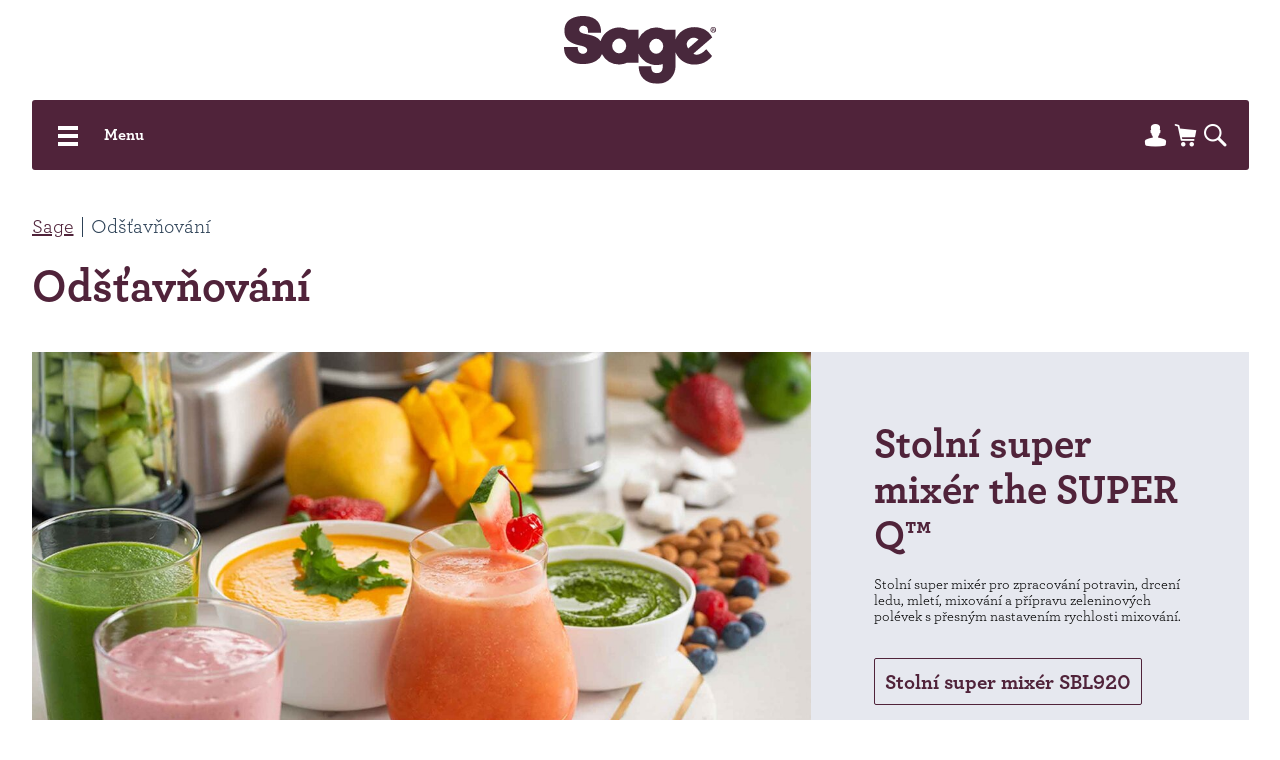

--- FILE ---
content_type: text/html; charset=utf-8
request_url: https://www.sagecz.cz/odstavnovani
body_size: 18192
content:


<!DOCTYPE html>
<html lang="cs">
<head>
    <meta charset="utf-8" />
    <meta name="viewport" content="width=device-width, initial-scale=1.0">
    <meta name="robots" content="index, follow" />
    <meta name="theme-color" content="#00abe6" />

    
    <link rel="preconnect" href="https://fonts.googleapis.com">
    <link rel="preconnect" href="https://fonts.gstatic.com" crossorigin>
    <link href="https://fonts.googleapis.com/css2?family=Source+Sans+3:wght@400;600&display=swap" rel="stylesheet">

    <meta content="Odšťavňovače Sage se pyšní velkým plnícím otvorem. Vynikají dokonalým zpracováním každého detailu, vysoce kvalitními materiály, stylovým designem a využitím nejmodernějších technologií. S odšťavňovačem Sage připravíte tu nejkvalitnější a nejčerstvější ovocnou či zeleninovou šťávu během několika málo vteřin." name="description" />
<meta content="Sage, odšťavňování, smoothie, Odšťavňovače, 
Citrus pressy, Mixéry, Smoothie mixér,  Recepty a tipy na Odšťavňování a smoothie" name="keywords" />
<meta content="Odšťavňování | Bluicery | Mixéry | Odšťavňovače | Sage" property="og:title" />
<meta content="Odšťavňovače Sage se pyšní velkým plnícím otvorem. Vynikají dokonalým zpracováním každého detailu, vysoce kvalitními materiály, stylovým designem a využitím nejmodernějších technologií. S odšťavňovačem Sage připravíte tu nejkvalitnější a nejčerstvější ovocnou či zeleninovou šťávu během několika málo vteřin." property="og:description" />
<meta content="https://www.sagecz.cz/getmedia/54cc3870-115f-4460-8726-879cda679281/open-graph.png.aspx?width=1200&amp;height=630&amp;ext=.png" property="og:image" />
<meta content="https://www.sagecz.cz//odstavnovani" property="og:url" />
            <link rel="alternate" hreflang="cs-cz" href="https://www.sagecz.cz/odstavnovani" />
        <link rel="alternate" hreflang="sk-sk" href="https://www.sagesk.sk/odstavovanie-a-smoothie" />
        <link rel="alternate" hreflang="hu-hu" href="https://www.sagehu.hu/gyumolcsfacsarok-es-smoothie" />

    <link rel="stylesheet" href="https://use.typekit.net/gso6gfl.css">
    <title>Odšťavňov&#225;n&#237; | Bluicery | Mix&#233;ry | Odšťavňovače | Sage</title>

    <script>
        var webp = new Image(); webp.onerror = function () { document.getElementsByTagName('html')[0].classList.add('no-webp'); }; webp.onload = function () { document.getElementsByTagName('html')[0].classList.add('webp'); }; webp.src = '[data-uri]';
    </script>

    <!-- Google Tag Manager -->
<script>(function(w,d,s,l,i){w[l]=w[l]||[];w[l].push({'gtm.start':
new Date().getTime(),event:'gtm.js'});var f=d.getElementsByTagName(s)[0],
j=d.createElement(s),dl=l!='dataLayer'?'&l='+l:'';j.async=true;j.src=
'https://www.googletagmanager.com/gtm.js?id='+i+dl;f.parentNode.insertBefore(j,f);
})(window,document,'script','dataLayer','GTM-5ZP73D5');</script>
<!-- End Google Tag Manager -->
<meta name="google-site-verification" content="8yF4oCvCbAY2UODj39aP0reIBhUMHXcs8BJnfHEUwAs" />
<meta name="google-site-verification" content="_0sHki8Q9X8BS4iSz4fLoEU_hvuK-3Ky9oyL0afYkGI" />
<script src="https://analytics.ahrefs.com/analytics.js" data-key="X5s6xsZW40EVC7JOVw3L0g" async></script>


    <link href="/Sage/media/system/css/main?v=i5kNfRgxeOiIiht4H3rHD-5M1iTE8QQTzHkIEZ-D73A1" rel="stylesheet"/>


</head>
<body class="CSCZ Chrome" data-locale="cs-CZ">
    <div data-warranty-pdf-download-button-name="St&#225;hnout PDF dokument"></div>
    <!-- Google Tag Manager (noscript) -->
<noscript><iframe src="https://www.googletagmanager.com/ns.html?id=GTM-5ZP73D5"
height="0" width="0" style="display:none;visibility:hidden"></iframe></noscript>
<!-- End Google Tag Manager (noscript) -->
    <script type="application/ld+json">{
  "@context": "http://schema.org",
  "@type": "HomeGoodsStore",
  "vatid": "",
  "image": "",
  "name": "FAST ČR, a.s.",
  "email": "info@sagecz.cz ",
  "telephone": "+420 323 204 111",
  "address": {
    "@context": "http://schema.org",
    "@type": "PostalAddress",
    "streetAddress": "U Sanitasu 1621",
    "addressLocality": "Říčany",
    "addressRegion": "Česká republika",
    "postalCode": "251 01"
  }
}</script>
    
    

    
<header>
    <div class="pux-container header-container">
        <div class="header">
            <div class="header-logo-main">
                <a href="/">
                    <img src="/Sage/media/system/img/logo.svg" alt="Sage" />
                    <span>Sage</span>
                </a>
            </div>
            <div class="header-logo-white">
                <a href="/">
                    <img src="/Sage/media/system/img/logo-white.svg" alt="Sage" />
                </a>
            </div>
            <nav class="header-menu">
                

<ul>
    <li>
        <a href="/prodejci" class="">
            Naj&#237;t prodejce
        </a>

    </li>
</ul>


                <div class="header-megamenu">
                    <div class="pux-container">
                        


    <div class="megamenu-title" main-title>
        Produkty Sage
    </div>
    <ul>
            <li class="">
                    <a href="/priprava-kavy" class="">
                        <picture>
                            <source srcset="/Sage/media/static-media/39bfda93-b5dc-475a-b3c5-7f82e1f431e8@w200.webp" type="image/webp">
                            <img class="menu-image" alt="Př&#237;prava k&#225;vy" fetchpriority="low" loading="lazy" src="/Sage/media/static-media/39bfda93-b5dc-475a-b3c5-7f82e1f431e8@w200.jpg" type="image/png">
                        </picture>
                        Př&#237;prava k&#225;vy
                    </a>
                                    <span class="menu-openner"></span>
                    <div class="header-megamenu-inner ">
                        <div class="megamenu-title" data-close>
                            Př&#237;prava k&#225;vy
                            <div class="btn btn-primary btn-small">Zpět do menu</div>
                        </div>
    <ul>
            <li>
                    <a href="/espressa" class="orange">
                        <picture>
                            <source srcset="/Sage/media/static-media/39bfda93-b5dc-475a-b3c5-7f82e1f431e8@w200.webp" type="image/webp">
                            <img alt="Espressa" fetchpriority="low" loading="lazy" src="/Sage/media/static-media/39bfda93-b5dc-475a-b3c5-7f82e1f431e8@w200.jpg" type="image/png">
                        </picture>
                        <span class="megamenu-item-name">Espressa</span>
                    </a>
            </li>
            <li>
                    <a href="/craft-collection" class="">
                        <picture>
                            <source srcset="/Sage/media/static-media/9a262bae-4f64-4e72-ad84-be47dea5d66c@w200.webp" type="image/webp">
                            <img alt="Craft Collection" fetchpriority="low" loading="lazy" src="/Sage/media/static-media/9a262bae-4f64-4e72-ad84-be47dea5d66c@w200.jpg" type="image/png">
                        </picture>
                        <span class="megamenu-item-name">Craft Collection</span>
                    </a>
            </li>
            <li>
                    <a href="/prekapavace" class="pink">
                        <picture>
                            <source srcset="/Sage/media/static-media/f2f16a65-0349-4313-90e7-a322ab390e52@w200.webp" type="image/webp">
                            <img alt="Překap&#225;vače" fetchpriority="low" loading="lazy" src="/Sage/media/static-media/f2f16a65-0349-4313-90e7-a322ab390e52@w200.jpg" type="image/png">
                        </picture>
                        <span class="megamenu-item-name">Překap&#225;vače</span>
                    </a>
            </li>
            <li>
                    <a href="/mlynky" class="green">
                        <picture>
                            <source srcset="/Sage/media/static-media/b1d525d6-75e4-4dba-96d6-4d32dee1d6fc@w200.webp" type="image/webp">
                            <img alt="Ml&#253;nky" fetchpriority="low" loading="lazy" src="/Sage/media/static-media/b1d525d6-75e4-4dba-96d6-4d32dee1d6fc@w200.jpg" type="image/png">
                        </picture>
                        <span class="megamenu-item-name">Ml&#253;nky</span>
                    </a>
            </li>
            <li>
                    <a href="/priprava-kavy/prislusenstvi" class="pink">
                        <picture>
                            <source srcset="/Sage/media/static-media/2b51e87c-2699-4bf1-ac38-9c4a14e3037b@w200.webp" type="image/webp">
                            <img alt="Př&#237;slušenstv&#237;" fetchpriority="low" loading="lazy" src="/Sage/media/static-media/2b51e87c-2699-4bf1-ac38-9c4a14e3037b@w200.jpg" type="image/png">
                        </picture>
                        <span class="megamenu-item-name">Př&#237;slušenstv&#237;</span>
                    </a>
            </li>
            <li>
                    <a href="/priprava-kavy/kava" class="terracotta">
                        <picture>
                            <source srcset="/Sage/media/static-media/fddfda36-15d8-4259-834e-6efb5282d8ce@w200.webp" type="image/webp">
                            <img alt="K&#225;va" fetchpriority="low" loading="lazy" src="/Sage/media/static-media/fddfda36-15d8-4259-834e-6efb5282d8ce@w200.jpg" type="image/png">
                        </picture>
                        <span class="megamenu-item-name">K&#225;va</span>
                    </a>
            </li>
            <li>
                    <a href="/priprava-kavy/kurzy-kavy" class="orange">
                        <picture>
                            <source srcset="/Sage/media/static-media/2c8cc4a0-4e8d-42f2-a696-7cec194683cd@w200.webp" type="image/webp">
                            <img alt="Kurzy k&#225;vy" fetchpriority="low" loading="lazy" src="/Sage/media/static-media/2c8cc4a0-4e8d-42f2-a696-7cec194683cd@w200.jpg" type="image/png">
                        </picture>
                        <span class="megamenu-item-name">Kurzy k&#225;vy</span>
                    </a>
            </li>
            <li>
                    <a href="/priprava-kavy/recepty-a-tipy" class="pink">
                        <picture>
                            <source srcset="/Sage/media/static-media/3029ab36-91f1-4806-b3f8-41fb52b24bbf@w200.webp" type="image/webp">
                            <img alt="Recepty a tipy" fetchpriority="low" loading="lazy" src="/Sage/media/static-media/3029ab36-91f1-4806-b3f8-41fb52b24bbf@w200.jpg" type="image/png">
                        </picture>
                        <span class="megamenu-item-name">Recepty a tipy</span>
                    </a>
            </li>
    </ul>
                    </div>
            </li>
            <li class="">
                    <a href="/grilovani" class="">
                        <picture>
                            <source srcset="/Sage/media/static-media/32b79e0e-e722-4598-93c8-cbe11692af2e@w200.webp" type="image/webp">
                            <img class="menu-image" alt="Grilov&#225;n&#237;" fetchpriority="low" loading="lazy" src="/Sage/media/static-media/32b79e0e-e722-4598-93c8-cbe11692af2e@w200.jpg" type="image/png">
                        </picture>
                        Grilov&#225;n&#237;
                    </a>
                                    <span class="menu-openner"></span>
                    <div class="header-megamenu-inner ">
                        <div class="megamenu-title" data-close>
                            Grilov&#225;n&#237;
                            <div class="btn btn-primary btn-small">Zpět do menu</div>
                        </div>
    <ul>
            <li>
                    <a href="/grilovani/grily" class="orange">
                        <picture>
                            <source srcset="/Sage/media/static-media/b6609c09-c90f-4f2c-b223-44946f348825@w200.webp" type="image/webp">
                            <img alt="Grily" fetchpriority="low" loading="lazy" src="/Sage/media/static-media/b6609c09-c90f-4f2c-b223-44946f348825@w200.jpg" type="image/png">
                        </picture>
                        <span class="megamenu-item-name">Grily</span>
                    </a>
            </li>
            <li>
                    <a href="/smoking-gun/bsm600" class="green">
                        <picture>
                            <source srcset="/Sage/media/static-media/ebc6cf96-59b7-4656-a832-c2197ec66c9c@w200.webp" type="image/webp">
                            <img alt="Smoking gun" fetchpriority="low" loading="lazy" src="/Sage/media/static-media/ebc6cf96-59b7-4656-a832-c2197ec66c9c@w200.jpg" type="image/png">
                        </picture>
                        <span class="megamenu-item-name">Smoking gun</span>
                    </a>
            </li>
            <li>
                    <a href="/prislusenstvi/sgr001" class="pink">
                        <picture>
                            <source srcset="/Sage/media/static-media/3a0fa67a-a267-4bdf-bf1b-26a0e54e6f25@w200.webp" type="image/webp">
                            <img alt="Př&#237;slušenstv&#237;" fetchpriority="low" loading="lazy" src="/Sage/media/static-media/3a0fa67a-a267-4bdf-bf1b-26a0e54e6f25@w200.jpg" type="image/png">
                        </picture>
                        <span class="megamenu-item-name">Př&#237;slušenstv&#237;</span>
                    </a>
            </li>
            <li>
                    <a href="/grilovani/recepty-a-tipy" class="red">
                        <picture>
                            <source srcset="/Sage/media/static-media/3616fb74-e389-4498-837d-e1bde074b9c1@w200.webp" type="image/webp">
                            <img alt="Recepty a tipy" fetchpriority="low" loading="lazy" src="/Sage/media/static-media/3616fb74-e389-4498-837d-e1bde074b9c1@w200.jpg" type="image/png">
                        </picture>
                        <span class="megamenu-item-name">Recepty a tipy</span>
                    </a>
            </li>
    </ul>
                    </div>
            </li>
            <li class="">
                    <a href="/odstavnovani" class=" active">
                        <picture>
                            <source srcset="/Sage/media/static-media/9a50604a-0fe3-4544-99ab-a57badd58a68@w200.webp" type="image/webp">
                            <img class="menu-image" alt="Odšťavňov&#225;n&#237;" fetchpriority="low" loading="lazy" src="/Sage/media/static-media/9a50604a-0fe3-4544-99ab-a57badd58a68@w200.jpg" type="image/png">
                        </picture>
                        Odšťavňov&#225;n&#237;
                    </a>
                                    <span class="menu-openner"></span>
                    <div class="header-megamenu-inner ">
                        <div class="megamenu-title" data-close>
                            Odšťavňov&#225;n&#237;
                            <div class="btn btn-primary btn-small">Zpět do menu</div>
                        </div>
    <ul>
            <li>
                    <a href="/odstavnovani-a-smoothie/bluicery" class="pink">
                        <picture>
                            <source srcset="/Sage/media/static-media/64076fe7-353e-4b32-aa4a-210de1f64f13@w200.webp" type="image/webp">
                            <img alt="Bluicery" fetchpriority="low" loading="lazy" src="/Sage/media/static-media/64076fe7-353e-4b32-aa4a-210de1f64f13@w200.jpg" type="image/png">
                        </picture>
                        <span class="megamenu-item-name">Bluicery</span>
                    </a>
            </li>
            <li>
                    <a href="/odstavnovani-a-smoothie/mixery" class="orange">
                        <picture>
                            <source srcset="/Sage/media/static-media/e46dbc14-d129-42c0-863d-c49bd54c191f@w200.webp" type="image/webp">
                            <img alt="Mix&#233;ry" fetchpriority="low" loading="lazy" src="/Sage/media/static-media/e46dbc14-d129-42c0-863d-c49bd54c191f@w200.jpg" type="image/png">
                        </picture>
                        <span class="megamenu-item-name">Mix&#233;ry</span>
                    </a>
            </li>
            <li>
                    <a href="/odstavnovani-a-smoothie/odstavnovace" class="red">
                        <picture>
                            <source srcset="/Sage/media/static-media/9a50604a-0fe3-4544-99ab-a57badd58a68@w200.webp" type="image/webp">
                            <img alt="Odšťavňovače" fetchpriority="low" loading="lazy" src="/Sage/media/static-media/9a50604a-0fe3-4544-99ab-a57badd58a68@w200.jpg" type="image/png">
                        </picture>
                        <span class="megamenu-item-name">Odšťavňovače</span>
                    </a>
            </li>
            <li>
                    <a href="/citrus-pressy/800cp" class="pink">
                        <picture>
                            <source srcset="/Sage/media/static-media/42e729b7-8ef4-43e0-a38e-fc76bcec0a5d@w200.webp" type="image/webp">
                            <img alt="Lisy na citrusy" fetchpriority="low" loading="lazy" src="/Sage/media/static-media/42e729b7-8ef4-43e0-a38e-fc76bcec0a5d@w200.jpg" type="image/png">
                        </picture>
                        <span class="megamenu-item-name">Lisy na citrusy</span>
                    </a>
            </li>
            <li>
                    <a href="/odstavnovani-a-smoothie/recepty-a-tipy" class="red">
                        <picture>
                            <source srcset="/Sage/media/static-media/afad2981-3bd9-4e79-855b-deb1be886189@w200.webp" type="image/webp">
                            <img alt="Recepty a tipy" fetchpriority="low" loading="lazy" src="/Sage/media/static-media/afad2981-3bd9-4e79-855b-deb1be886189@w200.jpg" type="image/png">
                        </picture>
                        <span class="megamenu-item-name">Recepty a tipy</span>
                    </a>
            </li>
    </ul>
                    </div>
            </li>
            <li class="">
                    <a href="/priprava-potravin" class="">
                        <picture>
                            <source srcset="/Sage/media/static-media/0eebfbdf-2556-4576-aac6-9872a64eda6f@w200.webp" type="image/webp">
                            <img class="menu-image" alt="Př&#237;prava potravin" fetchpriority="low" loading="lazy" src="/Sage/media/static-media/0eebfbdf-2556-4576-aac6-9872a64eda6f@w200.jpg" type="image/png">
                        </picture>
                        Př&#237;prava potravin
                    </a>
                                    <span class="menu-openner"></span>
                    <div class="header-megamenu-inner ">
                        <div class="megamenu-title" data-close>
                            Př&#237;prava potravin
                            <div class="btn btn-primary btn-small">Zpět do menu</div>
                        </div>
    <ul>
            <li>
                    <a href="/odstavnovani-a-smoothie/mixery" class="orange">
                        <picture>
                            <source srcset="/Sage/media/static-media/e46dbc14-d129-42c0-863d-c49bd54c191f@w200.webp" type="image/webp">
                            <img alt="Mix&#233;ry" fetchpriority="low" loading="lazy" src="/Sage/media/static-media/e46dbc14-d129-42c0-863d-c49bd54c191f@w200.jpg" type="image/png">
                        </picture>
                        <span class="megamenu-item-name">Mix&#233;ry</span>
                    </a>
            </li>
            <li>
                    <a href="/odstavnovani-a-smoothie/bluicery" class="pink">
                        <picture>
                            <source srcset="/Sage/media/static-media/64076fe7-353e-4b32-aa4a-210de1f64f13@w200.webp" type="image/webp">
                            <img alt="Bluicery" fetchpriority="low" loading="lazy" src="/Sage/media/static-media/64076fe7-353e-4b32-aa4a-210de1f64f13@w200.jpg" type="image/png">
                        </picture>
                        <span class="megamenu-item-name">Bluicery</span>
                    </a>
            </li>
            <li>
                    <a href="/priprava-potravin/food-procesory" class="green">
                        <picture>
                            <source srcset="/Sage/media/static-media/81c19a53-b9cd-4593-8e9f-0000c0d1c4ac@w200.webp" type="image/webp">
                            <img alt="Food procesory" fetchpriority="low" loading="lazy" src="/Sage/media/static-media/81c19a53-b9cd-4593-8e9f-0000c0d1c4ac@w200.jpg" type="image/png">
                        </picture>
                        <span class="megamenu-item-name">Food procesory</span>
                    </a>
            </li>
            <li>
                    <a href="/kuchynske-roboty/bem825" class="pink">
                        <picture>
                            <source srcset="/Sage/media/static-media/76ccf464-df4f-43dd-8b78-330cfb302628@w200.webp" type="image/webp">
                            <img alt="Kuchyňsk&#233; roboty" fetchpriority="low" loading="lazy" src="/Sage/media/static-media/76ccf464-df4f-43dd-8b78-330cfb302628@w200.jpg" type="image/png">
                        </picture>
                        <span class="megamenu-item-name">Kuchyňsk&#233; roboty</span>
                    </a>
            </li>
            <li>
                    <a href="/zmrzlinovace/bci600" class="red">
                        <picture>
                            <source srcset="/Sage/media/static-media/8bce2193-04da-4466-8f56-446b080a8cd7@w200.webp" type="image/webp">
                            <img alt="Zmrzlinovače" fetchpriority="low" loading="lazy" src="/Sage/media/static-media/8bce2193-04da-4466-8f56-446b080a8cd7@w200.jpg" type="image/png">
                        </picture>
                        <span class="megamenu-item-name">Zmrzlinovače</span>
                    </a>
            </li>
            <li>
                    <a href="/priprava-potravin/recepty-a-tipy" class="orange">
                        <picture>
                            <source srcset="/Sage/media/static-media/ed491a2f-e236-4b3f-8575-350a80f1f915@w200.webp" type="image/webp">
                            <img alt="Recepty a tipy" fetchpriority="low" loading="lazy" src="/Sage/media/static-media/ed491a2f-e236-4b3f-8575-350a80f1f915@w200.jpg" type="image/png">
                        </picture>
                        <span class="megamenu-item-name">Recepty a tipy</span>
                    </a>
            </li>
    </ul>
                    </div>
            </li>
            <li class="">
                    <a href="/vareni" class="">
                        <picture>
                            <source srcset="/Sage/media/static-media/6c9b2ce4-825b-49d1-94ba-c9eb7c025f76@w200.webp" type="image/webp">
                            <img class="menu-image" alt="Vařen&#237;" fetchpriority="low" loading="lazy" src="/Sage/media/static-media/6c9b2ce4-825b-49d1-94ba-c9eb7c025f76@w200.jpg" type="image/png">
                        </picture>
                        Vařen&#237;
                    </a>
                                    <span class="menu-openner"></span>
                    <div class="header-megamenu-inner ">
                        <div class="megamenu-title" data-close>
                            Vařen&#237;
                            <div class="btn btn-primary btn-small">Zpět do menu</div>
                        </div>
    <ul>
            <li>
                    <a href="/vareni/varne-konvice-na-caj" class="">
                        <picture>
                            <source srcset="/Sage/media/static-media/540fd613-c7e2-4f58-a390-56be07899e0d@w200.webp" type="image/webp">
                            <img alt="Varn&#233; konvice na čaj" fetchpriority="low" loading="lazy" src="/Sage/media/static-media/540fd613-c7e2-4f58-a390-56be07899e0d@w200.jpg" type="image/png">
                        </picture>
                        <span class="megamenu-item-name">Varn&#233; konvice na čaj</span>
                    </a>
            </li>
            <li>
                    <a href="/vareni/varne-konvice" class="orange">
                        <picture>
                            <source srcset="/Sage/media/static-media/2cc4cdd5-5bd8-4288-81c8-585ccca2dd56@w200.webp" type="image/webp">
                            <img alt="Varn&#233; konvice" fetchpriority="low" loading="lazy" src="/Sage/media/static-media/2cc4cdd5-5bd8-4288-81c8-585ccca2dd56@w200.jpg" type="image/png">
                        </picture>
                        <span class="megamenu-item-name">Varn&#233; konvice</span>
                    </a>
            </li>
            <li>
                    <a href="/vareni/topinkovace" class="green">
                        <picture>
                            <source srcset="/Sage/media/static-media/df2dc272-39bf-4cd8-852f-b10d3f6081f4@w200.webp" type="image/webp">
                            <img alt="Topinkovače" fetchpriority="low" loading="lazy" src="/Sage/media/static-media/df2dc272-39bf-4cd8-852f-b10d3f6081f4@w200.jpg" type="image/png">
                        </picture>
                        <span class="megamenu-item-name">Topinkovače</span>
                    </a>
            </li>
            <li>
                    <a href="/vareni/elektricke-hrnce" class="red">
                        <picture>
                            <source srcset="/Sage/media/static-media/dc5fae95-7071-424b-a83c-06d828f5bccf@w200.webp" type="image/webp">
                            <img alt="Elektrick&#233; hrnce" fetchpriority="low" loading="lazy" src="/Sage/media/static-media/dc5fae95-7071-424b-a83c-06d828f5bccf@w200.jpg" type="image/png">
                        </picture>
                        <span class="megamenu-item-name">Elektrick&#233; hrnce</span>
                    </a>
            </li>
            <li>
                    <a href="/vareni/trouby" class="orange">
                        <picture>
                            <source srcset="/Sage/media/static-media/ac387643-db88-47c2-aee1-ad191eb7d5f1@w200.webp" type="image/webp">
                            <img alt="Trouby" fetchpriority="low" loading="lazy" src="/Sage/media/static-media/ac387643-db88-47c2-aee1-ad191eb7d5f1@w200.jpg" type="image/png">
                        </picture>
                        <span class="megamenu-item-name">Trouby</span>
                    </a>
            </li>
            <li>
                    <a href="/vareni/recepty-a-tipy" class="orange">
                        <picture>
                            <source srcset="/Sage/media/static-media/5dc282a1-2361-414e-b293-808db8e09f01@w200.webp" type="image/webp">
                            <img alt="Recepty a tipy" fetchpriority="low" loading="lazy" src="/Sage/media/static-media/5dc282a1-2361-414e-b293-808db8e09f01@w200.jpg" type="image/png">
                        </picture>
                        <span class="megamenu-item-name">Recepty a tipy</span>
                    </a>
            </li>
            <li>
                    <a href="/prislusenstvi/btc410" class="pink">
                        <picture>
                            <source srcset="/Sage/media/static-media/18777932-b401-4e56-9eec-14664698a4d9@w200.webp" type="image/webp">
                            <img alt="Př&#237;slušenstv&#237;" fetchpriority="low" loading="lazy" src="/Sage/media/static-media/18777932-b401-4e56-9eec-14664698a4d9@w200.jpg" type="image/png">
                        </picture>
                        <span class="megamenu-item-name">Př&#237;slušenstv&#237;</span>
                    </a>
            </li>
    </ul>
                    </div>
            </li>
            <li class="last">
                    <span class="last">Informace</span>
                                    <span class="menu-openner"></span>
                    <div class="header-megamenu-inner last">
                        <div class="megamenu-title" data-close>
                            Informace
                            <div class="btn btn-primary btn-small">Zpět do menu</div>
                        </div>
    <ul>
            <li>
                <a href="/recepty" class="content-menu-item item-orange">
                    <div class="content-menu-item-img">
                            <img src="https://www.sagecz.cz/getmedia/9353fe23-7af1-47cd-a320-4827886f9e87/d32af2af-e73f-4a1f-afdc-ce90832b7b0e.svg.aspx?ext=.svg" fetchpriority="low" loading="lazy" />
                    </div>
                    <div class="content-menu-item-text">
                        <div class="content-menu-item-title">
                            Recepty a tipy
                        </div>
                        <div class="content-menu-item-perex">
                            Sage V&#225;m přin&#225;š&#237; nespočet jednoduch&#253;ch receptů.
                        </div>
                        <div class="content-menu-item-btn">
                            <span class="btn btn-primary btn-small">Prohl&#233;dnout recepty</span>
                        </div>
                    </div>
                </a>
            </li>
            <li>
                <a href="/kurzy-vareni" class="content-menu-item item-green">
                    <div class="content-menu-item-img">
                            <img src="/getmedia/1783a39e-17f7-47e5-bd87-ea587e3eea55/4522d89c-29cf-4050-ba36-f74cc2937bde.svg.aspx?ext=.svg" fetchpriority="low" loading="lazy" />
                    </div>
                    <div class="content-menu-item-text">
                        <div class="content-menu-item-title">
                            Sage Academy
                        </div>
                        <div class="content-menu-item-perex">
                            Kurzy vařen&#237; jsou určeny pro všechny, kteř&#237; chtěj&#237; sv&#233; laick&#233; kuchařsk&#233; uměn&#237; přiv&#233;st na mistrovskou &#250;roveň.
                        </div>
                        <div class="content-menu-item-btn">
                            <span class="btn btn-primary btn-small">Prohl&#233;dnout kurzy</span>
                        </div>
                    </div>
                </a>
            </li>
            <li>
                <a href="/registrace" class="content-menu-item item-red">
                    <div class="content-menu-item-img">
                            <img src="/getmedia/677c1530-11b9-420e-a2df-13fb20adffdd/d1062647-3d80-43d8-853b-fecc89d02c40.svg.aspx?ext=.svg" fetchpriority="low" loading="lazy" />
                    </div>
                    <div class="content-menu-item-text">
                        <div class="content-menu-item-title">
                            Registrace
                        </div>
                        <div class="content-menu-item-perex">
                            Zaregistrujte svůj v&#253;robek Sage a z&#237;skej slevu na kuchařsk&#253; kurz nebo dodatečnou z&#225;ruku.
                        </div>
                        <div class="content-menu-item-btn">
                            <span class="btn btn-primary btn-small">Registrace</span>
                        </div>
                    </div>
                </a>
            </li>
            <li>
                <a href="/znacka-sage" class="content-menu-item item-purple">
                    <div class="content-menu-item-img">
                            <img src="/getmedia/021c67a0-b200-4490-8026-3c61a62be29b/5d46b06a-d685-404a-8d82-f4730ed4f6b3.svg.aspx?ext=.svg" fetchpriority="low" loading="lazy" />
                    </div>
                    <div class="content-menu-item-text">
                        <div class="content-menu-item-title">
                            Značka Sage
                        </div>
                        <div class="content-menu-item-perex">
                            Pr&#233;miov&#225; značka dom&#225;c&#237;ch spotřebičů
                        </div>
                        <div class="content-menu-item-btn">
                            <span class="btn btn-primary btn-small">V&#237;ce o značce</span>
                        </div>
                    </div>
                </a>
            </li>
            <li>
                <a href="/tiskove-zpravy" class="content-menu-item item-purple">
                    <div class="content-menu-item-img">
                            <img src="/getmedia/677c1530-11b9-420e-a2df-13fb20adffdd/d1062647-3d80-43d8-853b-fecc89d02c40.svg.aspx?ext=.svg" fetchpriority="low" loading="lazy" />
                    </div>
                    <div class="content-menu-item-text">
                        <div class="content-menu-item-title">
                            Pro novin&#225;ře
                        </div>
                        <div class="content-menu-item-perex">
                            Tiskov&#233; zpr&#225;vy Sage
                        </div>
                        <div class="content-menu-item-btn">
                            <span class="btn btn-primary btn-small">Vstoupit</span>
                        </div>
                    </div>
                </a>
            </li>
    </ul>
                    </div>
            </li>
    </ul>


                    </div>
                </div>
            </nav>
            <div class="header-bar">
                <div class="header-hamburger" data-hamburger>
                    <a class="open-menu">
                        <span></span>
                        <div>Menu</div>
                    </a>
                </div>
                <div class="header-user">
                            <div class="header-login" data-open-parent>
                                <!--[S:headeruserbox]--><div class="header-login-btn header-controls-item-inner login-item" data-open="login-window"></div><!--[S]-->
                                

    <div class="header-window" id="login-window">
        <div class="header-window-close"></div>
        <div class="header-window-inner">
            <div class="header-window-inner-block">
                <form action="/account/login" data-ajax="true" data-ajax-complete="pux.ajax.handleComponentResult" data-ajax-mode="replace" data-ajax-update="#login-form-header" data-ajax-url="/account/login" id="login-form-header" method="post"><h4 class="mt-0">Přihl&#225;šen&#237;</h4>
<div>
    <label class="required" for="Username">E-mail</label>
    <input data-val="true" data-val-maxlength="Pux.Login.Validation.MaxLength" data-val-maxlength-max="100" data-val-required="Musíte zadat email" id="Username" name="Username" type="text" value="" />
    <span class="field-validation-valid" data-valmsg-for="Username" data-valmsg-replace="true"></span>
</div>
<div>
    <label class="required" for="Password">Heslo</label>
    <input data-val="true" data-val-maxlength="Pux.Login.Validation.MaxLength" data-val-maxlength-max="100" data-val-required="Zadejte prosím své heslo" id="Password" name="Password" type="password" />
    <span class="field-validation-valid" data-valmsg-for="Password" data-valmsg-replace="true"></span>
</div>
<div class="mt-30 checkbox">
    <input data-val="true" data-val-required="The Zapamatovat field is required." id="StaySignedInHeader" name="StaySignedIn" type="checkbox" value="true" /><input name="StaySignedIn" type="hidden" value="false" />
    <label for="StaySignedInHeader">Zapamatovat</label>
</div>
<div class="header-login-form-option mt-20 mb-20">
    <a href="/account/requestpasswordreset">Zapomněli jste heslo?</a>
</div>
<div class="header-login-form-option mb-10">
    <button type="submit" class="btn btn-primary btn-ajax">Přihl&#225;sit se</button>
</div>
<div class="header-login-form-option">
    <a class="btn btn-default" href="/account/register">Zaregistrujte se</a>
</div>
<input name="__RequestVerificationToken" type="hidden" value="1DT4gzSgn1jb0GWzLucfeI_Hgb66VsNfPYshdEMRMIbWeFeJiq9CQVUe-k5z-MT5fYJSnb_nc9EeA48KlfhknLSGY1A5ymxMOIrzR3Pjb6c1" /><input type="hidden" name="source" value="header" />
</form>
            </div>
        </div>
    </div>
    <div class="header-window" id="user-window" data-preview-url="/user/account/header-navigation">
        <div class="header-window-close"></div>
        <div class="header-window-inner" id="user-window-inner"></div>
    </div>

                            </div>
<!--[S:shoppingcartbox]--><div class="header-cart " data-open-parent  id="cart-window-outer" data-cart-preview-url="/cart/preview" data-empty-text="Sage.Header.Cart.InitValue" >
    <a href="/cart/items" class="header-cart-link" data-open="cart-window">
        <span class="header-cart-count" data-cart-preview-selector="items-count"></span>
        <!--<span class="header-cart-price" data-cart-preview-selector="total-price">Sage.Header.Cart.InitValue</span>-->
    </a>
    <div class="header-window" id="cart-window">
        <div class="header-window-close"></div>
        <div class="header-window-inner" data-cart-preview-selector="cart-content"></div>
    </div>
</div><!--[S]-->                    <div class="header-search" data-open-parent>
                        <a class="header-search-openner" data-open="search-window"></a>
                        <div class="header-window search-window" id="search-window">
    <div class="header-window-close"></div>
    <div class="header-window-inner">
        <div class="pux-container header-search-container">
            <div class="header-search-inner" id="header-search">
                <form action="/vyhledavani"
                      data-search
                      data-search-url="/search/whisperer"
                      data-search-loading="immediate">
                    <div class="header-search-controls">
                        <input type="search" name="searchtext" required class="header-search-controls-input search-panel-input" placeholder="Co V&#225;m můžeme nab&#237;dnout?" data-search-input />
                        <button type="submit" class="header-search-submit" data-search-submit="">Pux.HeaderSearch.SearchButton</button>
                    </div>
                    <div class="header-search-results" data-search-results></div>
                </form>
            </div>
        </div>
    </div>
</div>


                    </div>
                    
                </div>
            </div>
        </div>
    </div>
    <div class="notification-box" data-notification="container"></div>
</header>
<div class="header-spacing"></div>

    <!-- Main Content -->
    <main>
        
        

<script type="text/javascript">dataLayer = window.dataLayer || [];dataLayer.push({"event":"fireRemarketingTag","google_tag_params":{"ecomm_pcat":["Odšťavňování"],"ecomm_pagetype":"category","ecomm_language":"cs-CZ"}})</script>

    <div class="breadcrumbs">
        <div class="pux-container">
            <div class="breadcrumbs-inner">
                    <div class="breadcrumbs-item">
                        <a href="/">Sage</a>
                    </div>
                    <span class="breadcrumbs-separator icon-arrow3"></span>
                <div class="breadcrumbs-item breadcrumbs-item-last">
                    <span>Odšťavňování</span>
                </div>
            </div>
        </div>
    </div>


 <div class="pux-container">
    <h1>Odšťavňov&#225;n&#237;</h1>
 </div>

 <div class="category-detail">
         <div class="category-detail-top">
             <div class="pux-container">
                 <div class="category-top">
                     <div class="category-top-image" data-parallax-image="/Sage/media/static-media/3c3e914c-bb30-4124-95e1-eb76484a259e@w1200.jpg" data-parallax-webp="/Sage/media/static-media/3c3e914c-bb30-4124-95e1-eb76484a259e@w1200.webp"></div>
                     <div class="category-top-content">
                         <h2>Stoln&#237; super mix&#233;r the SUPER Q™</h2>
                             <div class="category-top-perex">
                                 <p>Stolní super mixér pro zpracování potravin, drcení ledu, mletí, mixování a přípravu zeleninových polévek s přesným nastavením rychlosti mixování.<br />
&nbsp;</p>

                             </div>
                                                      <div class="category-top-btn">
                                 <a class="btn btn-primary" href="/mixery/sbl920">Stoln&#237; super mix&#233;r SBL920</a>
                             </div>
                     </div>
                 </div>
             </div>
         </div>

     <div class="category-detail-top">
         <div class="pux-container">
             
    <div class="category-navigation">
                <a href="/odstavnovani-a-smoothie/bluicery" class="subcategory-item">
            <div class="subcategory-item-image">
                <picture>
                    <source srcset="/Sage/media/static-media/64076fe7-353e-4b32-aa4a-210de1f64f13@w200.webp" type="image/webp">
                    <img alt="Bluicery" fetchpriority="low" loading="lazy" src="/Sage/media/static-media/64076fe7-353e-4b32-aa4a-210de1f64f13@w200.jpg" type="image/png">
                </picture>
            </div>
            <div class="subcategory-item-content">
                <div class="subcategory-item-name font-pink">
                    Bluicery
                </div>
                <div class="subcategory-item-perex">
                    Bluicery kombinuj&#237; 3 v&#253;robky v jednom: stoln&#237; mixer, smoothie mixer a odšťavňovač a spolu s vakuov&#253;m n&#225;stavcem tvoř&#237; unik&#225;tn&#237; dom&#225;c&#237; spotřebič.
                </div>
            </div>
        </a>
        <a href="/odstavnovani-a-smoothie/mixery" class="subcategory-item">
            <div class="subcategory-item-image">
                <picture>
                    <source srcset="/Sage/media/static-media/e46dbc14-d129-42c0-863d-c49bd54c191f@w200.webp" type="image/webp">
                    <img alt="Mix&#233;ry" fetchpriority="low" loading="lazy" src="/Sage/media/static-media/e46dbc14-d129-42c0-863d-c49bd54c191f@w200.jpg" type="image/png">
                </picture>
            </div>
            <div class="subcategory-item-content">
                <div class="subcategory-item-name font-orange">
                    Mix&#233;ry
                </div>
                <div class="subcategory-item-perex">
                    Profesion&#225;ln&#237; mix&#233;r je rovněž vybaven 6 přednastaven&#253;mi programy s vlastn&#237; naprogramovanou rychlost&#237;.
                </div>
            </div>
        </a>
        <a href="/odstavnovani-a-smoothie/odstavnovace" class="subcategory-item">
            <div class="subcategory-item-image">
                <picture>
                    <source srcset="/Sage/media/static-media/9a50604a-0fe3-4544-99ab-a57badd58a68@w200.webp" type="image/webp">
                    <img alt="Odšťavňovače" fetchpriority="low" loading="lazy" src="/Sage/media/static-media/9a50604a-0fe3-4544-99ab-a57badd58a68@w200.jpg" type="image/png">
                </picture>
            </div>
            <div class="subcategory-item-content">
                <div class="subcategory-item-name font-red">
                    Odšťavňovače
                </div>
                <div class="subcategory-item-perex">
                    Př&#237;prava t&#233; nejkvalitnějš&#237; a nejčerstvějš&#237; ovocn&#233; či zeleninov&#233; šť&#225;vy zabere s odšťavňovačem Sage pouze několik m&#225;lo vteřin.
                </div>
            </div>
        </a>
        <a href="/citrus-pressy/800cp" class="subcategory-item">
            <div class="subcategory-item-image">
                <picture>
                    <source srcset="/Sage/media/static-media/42e729b7-8ef4-43e0-a38e-fc76bcec0a5d@w200.webp" type="image/webp">
                    <img alt="Lisy na citrusy" fetchpriority="low" loading="lazy" src="/Sage/media/static-media/42e729b7-8ef4-43e0-a38e-fc76bcec0a5d@w200.jpg" type="image/png">
                </picture>
            </div>
            <div class="subcategory-item-content">
                <div class="subcategory-item-name font-pink">
                    Lisy na citrusy
                </div>
                <div class="subcategory-item-perex">
                    Elegantn&#237; masivn&#237; vzhled a unik&#225;tn&#237; jednoduch&#233; ovl&#225;d&#225;n&#237; jsou nejv&#253;raznějš&#237; rysy lisu na citrusy.
                </div>
            </div>
        </a>
        <a href="/odstavnovani-a-smoothie/recepty-a-tipy" class="subcategory-item">
            <div class="subcategory-item-image">
                <picture>
                    <source srcset="/Sage/media/static-media/afad2981-3bd9-4e79-855b-deb1be886189@w200.webp" type="image/webp">
                    <img alt="Recepty a tipy" fetchpriority="low" loading="lazy" src="/Sage/media/static-media/afad2981-3bd9-4e79-855b-deb1be886189@w200.jpg" type="image/png">
                </picture>
            </div>
            <div class="subcategory-item-content">
                <div class="subcategory-item-name font-red">
                    Recepty a tipy
                </div>
                <div class="subcategory-item-perex">
                    Vyberte si spr&#225;vn&#233; ingredience a nechte se okouzlit světem smoothie.
                </div>
            </div>
        </a>

    </div>

         </div>
     </div>
 </div>



<div class="section-container" >
    <div class="pux-container ">
<div class="widget-container">
    <div class="recipe-container">
            <div class="recipe-title">To nejlepš&#237; z ovoce a zeleniny z&#237;sk&#225;te odšťavňov&#225;n&#237;m</div>
        <div class="recipe-inner">
            <div class="recipe-left">
                    <div class="recipe-description">
                        <h2>Nejlepší recept na zdravou šťávu je</h2>

                    </div>
                                    <div class="recipe-items">
                            <div class="recipe-item">
                                <div class="recipe-item-image">
                                    <picture>
                                        <source srcset="/Sage/media/static-media/c3353087-214a-4fb9-9da8-24c3f861aa78@w400.webp" type="image/webp">
                                        <img alt="" fetchpriority="low" loading="lazy" src="/Sage/media/static-media/c3353087-214a-4fb9-9da8-24c3f861aa78@w400.jpg" type="image/png">
                                    </picture>
                                </div>
                                <div class="recipe-item-description">
                                    1 d&#237;l jablka
                                </div>
                            </div>
                            <div class="recipe-item">
                                <div class="recipe-item-image">
                                    <picture>
                                        <source srcset="/Sage/media/static-media/e98f6493-2cc9-4ad1-ab4c-0a0ec46a1c4c@w400.webp" type="image/webp">
                                        <img alt="" fetchpriority="low" loading="lazy" src="/Sage/media/static-media/e98f6493-2cc9-4ad1-ab4c-0a0ec46a1c4c@w400.jpg" type="image/png">
                                    </picture>
                                </div>
                                <div class="recipe-item-description">
                                    1 d&#237;l mrkve
                                </div>
                            </div>
                            <div class="recipe-item">
                                <div class="recipe-item-image">
                                    <picture>
                                        <source srcset="/Sage/media/static-media/b417d8e6-aa04-47f2-91f9-33b3a01446ae@w400.webp" type="image/webp">
                                        <img alt="" fetchpriority="low" loading="lazy" src="/Sage/media/static-media/b417d8e6-aa04-47f2-91f9-33b3a01446ae@w400.jpg" type="image/png">
                                    </picture>
                                </div>
                                <div class="recipe-item-description">
                                    1 d&#237;l celeru
                                </div>
                            </div>
                    </div>
                <div class="recipe-video video-item video-item-empty">
                    <div class="video-item-video" data-video-play>
                        <div class="video-item-video-inner">
                            <div class="video-item-image" data-video-play-thumbnail>
                                    <picture>
                                        <source media="(min-width:575px)" srcset="/Sage/media/static-media/f39cf7a0-12fe-419a-8afb-7905fb64a98d@w1000.webp" type="image/webp">
                                        <source media="(min-width:319px)" srcset="/Sage/media/static-media/f39cf7a0-12fe-419a-8afb-7905fb64a98d@w600.webp" type="image/webp">
                                        <img alt="" fetchpriority="low" loading="lazy" src="/Sage/media/static-media/f39cf7a0-12fe-419a-8afb-7905fb64a98d@w1000.jpg" type="image/png">
                                    </picture>
                                <span class="video-play"></span>
                            </div>
                            <div class="video-item-iframe">
                                <iframe src="https://www.youtube.com/embed/suAQ-142Ups?rel=0&amp;autoplay=1"></iframe>
                            </div>
                        </div>
                    </div>
                </div>
            </div>
            <div class="recipe-right">
                    <picture>
                        <source media="(min-width:575px)" srcset="/Sage/media/static-media/c08fb892-9ea7-4eed-9729-119204efd64d@w800.webp" type="image/webp">
                        <source media="(min-width:319px)" srcset="/Sage/media/static-media/c08fb892-9ea7-4eed-9729-119204efd64d@w400.webp" type="image/webp">
                        <img alt="" fetchpriority="low" loading="lazy" src="/Sage/media/static-media/c08fb892-9ea7-4eed-9729-119204efd64d@w800.jpg" type="image/png">
                    </picture>
            </div>
        </div>
    </div>
</div><div class="widget-container">
    <div class="image-text">
            <div class="image-text-top ">
                <h2>Připravujete si doma čerstvé šťávy z ovoce a zeleniny?</h2>

<div class="perex">Pokud jste se k této činnosti ještě nedostali, protože se vám zdá zbytečná,<br>
rádi bychom vás v následujících bodech přesvědčili o opaku.</div>

            </div>
                    <picture>
                <source media="(min-width:1200px)" srcset="/Sage/media/static-media/e508adf0-8f07-434f-8a98-cbc793ee2131@w1920.webp" type="image/webp">
                <source media="(min-width:991px)" srcset="/Sage/media/static-media/e508adf0-8f07-434f-8a98-cbc793ee2131@w1400.webp" type="image/webp">
                <source media="(min-width:768px)" srcset="/Sage/media/static-media/e508adf0-8f07-434f-8a98-cbc793ee2131@w1200.webp" type="image/webp">
                <source media="(min-width:575px)" srcset="/Sage/media/static-media/e508adf0-8f07-434f-8a98-cbc793ee2131@w800.webp" type="image/webp">
                <source media="(min-width:319px)" srcset="/Sage/media/static-media/e508adf0-8f07-434f-8a98-cbc793ee2131@w600.webp" type="image/webp">
                <img alt="" fetchpriority="low" loading="lazy" src="/Sage/media/static-media/e508adf0-8f07-434f-8a98-cbc793ee2131@w1920.jpg" type="image/png">
            </picture>
            </div>
</div><div class="widget-container">
        <div class="tiles-container">
                <div class="tile-item text-white" style="background:#4f324c;">
                    <div class="tile-item-name">
                        V zelenině a ovoci jsou v&#253;živn&#233; l&#225;tky
                    </div>
                    <div class="tile-item-description">
                        Konzumace ovoce a zeleniny v syrov&#233;m stavu n&#225;m d&#225;v&#225; velk&#233; množstv&#237; pro tělo nezbytn&#253;ch vitaminů, miner&#225;ln&#237;ch l&#225;tek, enzymů a vl&#225;kniny. Do několika sklenic čerstv&#233;ho džusu je možn&#233; vtěsnat maxim&#225;ln&#237; množstv&#237; živin z takov&#233;ho množstv&#237; ovoce a zeleniny, kter&#233; nen&#237; možn&#233; během jednoho dne sn&#237;st. Přitom plat&#237;, že zelenina a ovoce jsou potraviny s nutričně velmi vysokou hodnotou, obsahuj&#237; ale přitom m&#225;lo kalori&#237;.
                    </div>
                </div>
                <div class="tile-item text-white" style="background:#7d4e78;">
                    <div class="tile-item-name">
                        Živiny ze šť&#225;v se velmi dobře vstřeb&#225;vaj&#237;
                    </div>
                    <div class="tile-item-description">
                        Efektivita vstřeb&#225;n&#237; tekut&#253;ch l&#225;tek je mnohem rychlejš&#237; než u pevn&#233; stravy. Když vypijete čerstvou šť&#225;vu, všechny vysoce koncentrovan&#233; živiny jsou dokonale str&#225;veny během několika minut. To se hod&#237;, pokud potřebujete okamžitě načerpat energii – třeba r&#225;no nebo po sportovn&#237;m v&#253;konu.
                    </div>
                </div>
                <div class="tile-item " style="background:#e6e8ef;">
                    <div class="tile-item-name">
                        Jen při odšťavňov&#225;n&#237; dostanete z ovoce a zeleniny maximum živin
                    </div>
                    <div class="tile-item-description">
                        Vl&#225;knina obsažen&#225; v j&#237;dle zpomaluje vstřeb&#225;v&#225;n&#237; rychl&#253;ch cukrů, což je jej&#237; velmi pozitivn&#237; efekt na naše zdrav&#237;. Z&#225;roveň však zabr&#225;n&#237; vstřeb&#225;n&#237; někter&#253;ch důležit&#253;ch živin. Procesem odšťavněn&#237; se velk&#225; č&#225;st vl&#225;kniny ze zeleniny a ovoce odstran&#237;, a proto vstřeb&#225;me vitaminy a miner&#225;ly v džusu velmi rychle.
                    </div>
                </div>
        </div>
</div><div class="widget-container">
    <div class="image-text">
            <div class="image-text-top top-absolute">
                <h2>Odšťavňování je jednoduchý a praktický způsob,<br>
jak zvýšit konzumaci ovoce a zeleniny. Nejen u dětí</h2>

<div class="perex">Koupit si bagetu nebo dát mraženou pizzu do trouby je jednodušší než dělat salát se zálivkou.<br>
Bohužel, všechna takováto jídla se negativně podepisují na našem organizmu.</div>

            </div>
                    <picture>
                <source media="(min-width:1200px)" srcset="/Sage/media/static-media/729e8205-b7cd-4c90-888f-152441f452b6@w1920.webp" type="image/webp">
                <source media="(min-width:991px)" srcset="/Sage/media/static-media/729e8205-b7cd-4c90-888f-152441f452b6@w1400.webp" type="image/webp">
                <source media="(min-width:768px)" srcset="/Sage/media/static-media/729e8205-b7cd-4c90-888f-152441f452b6@w1200.webp" type="image/webp">
                <source media="(min-width:575px)" srcset="/Sage/media/static-media/729e8205-b7cd-4c90-888f-152441f452b6@w800.webp" type="image/webp">
                <source media="(min-width:319px)" srcset="/Sage/media/static-media/729e8205-b7cd-4c90-888f-152441f452b6@w600.webp" type="image/webp">
                <img alt="" fetchpriority="low" loading="lazy" src="/Sage/media/static-media/729e8205-b7cd-4c90-888f-152441f452b6@w1920.jpg" type="image/png">
            </picture>
            </div>
</div><div class="widget-container">
    <div class="image-table">
        <div class="image-table-left">
                <div class="image-table-top">
                    <h2>Příprava šťávy je velmi snadná</h2>

<div class="perex">S kvalitním odšťavňovačem od SAGE s mikrosíťovinou<br>
a patentovaným odšťavňovacím Nutri Diskem je příprava šťáv<br>
bezproblémová a rychlá. Včetně umytí vše zvládnete za pár minut</div>

<p><br>
&nbsp;</p>

<h2>Pouze Sage® má disk<br>
na odšťavňování Nutri Disc™</h2>

<div class="text-green">Více šťávy a menší přenos tepla o 1,5 °C.<br>
V porovnání s běžnými odšťavňovači dokáže<br>
ze stejného množství ovoce a zeleniny<br>
získat o 20 % více živin.</div>

                </div>
                            <picture>
                    <source media="(min-width:768px)" srcset="/Sage/media/static-media/3e482d2f-73cc-4f20-95fd-a8f84b78bec0@w1200.webp" type="image/webp">
                    <source media="(min-width:575px)" srcset="/Sage/media/static-media/3e482d2f-73cc-4f20-95fd-a8f84b78bec0@w800.webp" type="image/webp">
                    <source media="(min-width:319px)" srcset="/Sage/media/static-media/3e482d2f-73cc-4f20-95fd-a8f84b78bec0@w600.webp" type="image/webp">
                    <img alt="" fetchpriority="low" loading="lazy" src="/Sage/media/static-media/3e482d2f-73cc-4f20-95fd-a8f84b78bec0@w1200.jpg" type="image/png">
                </picture>
        </div>
        <div class="image-table-right">
                <div class="image-table-table">
                    <table>
	<tbody>
		<tr>
			<th colspan="2">Sage<sup>TM</sup> Nutri Juicer<br>
			<small>Výtěžnost šťávy a živin a změna teploty<sup>†</sup></small></th>
		</tr>
		<tr>
			<th>Potravina</th>
			<th>Změna teploty</th>
		</tr>
		<tr>
			<td>Jablka</td>
			<td>1,4 °C</td>
		</tr>
		<tr>
			<td>Mrkev</td>
			<td>1,5 °C</td>
		</tr>
		<tr>
			<td>Celer</td>
			<td>1,3 °C</td>
		</tr>
		<tr>
			<th>Průměr</th>
			<th>1,4 °C</th>
		</tr>
		<tr>
			<td colspan="2">&nbsp;</td>
		</tr>
		<tr>
			<th>Získané vitamíny<br>
			<small>(z ovoce ve šťávě)</small></th>
			<th>%<br>
			<small>výtěžnost</small></th>
		</tr>
		<tr>
			<td>Vitamín C</td>
			<td>60,3 %</td>
		</tr>
		<tr>
			<td>vitamín B1</td>
			<td>51,8 %</td>
		</tr>
		<tr>
			<td>Folát</td>
			<td>50,2 %</td>
		</tr>
		<tr>
			<td>Alfa karoten</td>
			<td>98,2 %</td>
		</tr>
		<tr>
			<td>Beta karoten</td>
			<td>97,7 %</td>
		</tr>
		<tr>
			<td>Železo</td>
			<td>69 %</td>
		</tr>
		<tr>
			<td>Hořčík</td>
			<td>55,2 %</td>
		</tr>
		<tr>
			<td>Draslík</td>
			<td>73,4 %</td>
		</tr>
		<tr>
			<td>Průměr</td>
			<td>69,5 %</td>
		</tr>
	</tbody>
</table>

<p>Nezávislé testování provedené vládní laboratoří v Austrálii (2003/2011) versus konkurenční odstředivý odšťavňovač. Testováno při nastavení vysoké rychlosti.</p>

<p>Díky patentovanému systému odšťavňování Sage dokáže odšťavňovač získat až o 20 % vitamínů a minerálů více než jiné odšťavňovače (reference: Národní institut pro měření, Austrálie (2003/2011)).</p>

                </div>
        </div>
    </div>
</div>    
    </div>
    
</div>

<div class="section-container white-box" >
    <div class="pux-container">
        <div class="row ai-center" >
            <div class="col-lg-6 
                 
                 " 
                 >
                


<div class="widget-container ">
    <div class="text-container">
<h3>Šťávy z ovoce a zeleniny pomáhají v našem těle udržovat správné pH</h3>

<p>K udržení optimálního pH krve by se z 80 procent měla konzumovat jídla, která jsou zásadotvorná. Lidská krev totiž musí mít stabilní, lehce zásadité pH o hodnotě 7,4. Nerovnováha pH v našem organizmu vzniká z jídla, pití a také stresu.</p>

<h3>Odšťavňování je o hodně levnější než nákup fresh drinků</h3>

<p>Vlastní příprava šťáv vyjde levněji a ještě tím získáte plnou kontrolu nad jejich kvalitou. Na začátku je však nutné počítat s investicí do kvalitního odšťavňovače SAGE. Peníze se vám ale rychle vrátí.</p>

<h3>Šťávu můžete mít kdykoliv s sebou</h3>

<p>Ruku na srdce, do tašky si s sebou nevezmete celer nebo půl kila mrkve, maximálně tak jablko. Přes den se pak k ovoci či zelenině většinou dostanete jen stěží.</p>
    </div>
</div>                            </div>
            <div class="col-lg-6 
                 
                 " 
                 >
                

<div class="content-image text-left ">
    <picture>
        <source media="(min-width:1200px)" srcset="/Sage/media/static-media/f739cf29-9bc1-4b77-854c-c5208a72d11e@w1920.webp" type="image/webp">
        <source media="(min-width:991px)" srcset="/Sage/media/static-media/f739cf29-9bc1-4b77-854c-c5208a72d11e@w1400.webp" type="image/webp">
        <source media="(min-width:768px)" srcset="/Sage/media/static-media/f739cf29-9bc1-4b77-854c-c5208a72d11e@w1200.webp" type="image/webp">
        <source media="(min-width:575px)" srcset="/Sage/media/static-media/f739cf29-9bc1-4b77-854c-c5208a72d11e@w800.webp" type="image/webp">
        <source media="(min-width:319px)" srcset="/Sage/media/static-media/f739cf29-9bc1-4b77-854c-c5208a72d11e@w600.webp" type="image/webp">
        <img  fetchpriority="low" loading="lazy" src="/Sage/media/static-media/f739cf29-9bc1-4b77-854c-c5208a72d11e@w1920.jpg" type="image/png">
    </picture>
</div>

                            </div>
        </div>
        
    </div>
    
</div>
<div class="section-container" >
    <div class="pux-container ">
<div class="widget-container">
    <div class="image-text">
            <div class="image-text-top ">
                <h2>Každá šťáva má konkrétní léčivé účinky</h2>

<div class="perex">Jednotlivé druhy ovoce a zeleniny, a tedy i z nich získaná šťáva, mají specifické vlastnosti. Můžete si tak snadno nachystat koktejl, který posílí vaši imunitu, podpoří tvorbu červených krvinek, růst vlasů nebo skvěle poslouží k očistě organizmu.</div>

            </div>
                    <picture>
                <source media="(min-width:1200px)" srcset="/Sage/media/static-media/72b88c18-a054-4cae-b354-60ed6c6b76c2@w1920.webp" type="image/webp">
                <source media="(min-width:991px)" srcset="/Sage/media/static-media/72b88c18-a054-4cae-b354-60ed6c6b76c2@w1400.webp" type="image/webp">
                <source media="(min-width:768px)" srcset="/Sage/media/static-media/72b88c18-a054-4cae-b354-60ed6c6b76c2@w1200.webp" type="image/webp">
                <source media="(min-width:575px)" srcset="/Sage/media/static-media/72b88c18-a054-4cae-b354-60ed6c6b76c2@w800.webp" type="image/webp">
                <source media="(min-width:319px)" srcset="/Sage/media/static-media/72b88c18-a054-4cae-b354-60ed6c6b76c2@w600.webp" type="image/webp">
                <img alt="" fetchpriority="low" loading="lazy" src="/Sage/media/static-media/72b88c18-a054-4cae-b354-60ed6c6b76c2@w1920.jpg" type="image/png">
            </picture>
            </div>
</div><div class="widget-container">
    <div class="image-text">
            <div class="image-text-top ">
                <h2>Jablečná šťáva</h2>

<div class="perex">Jablka snižují krevní tlak, hladinu cholesterolu a krevních tuků, posilují imunitní systém, srdce a krevní oběh, stabilizují hladinu cukru v krvi a posilují cévy. Jsou bohatá na draslík, který pomáhá s hospodařením vody, podporuje funkci ledvin i činnost svalů. Jablečná šťáva obsahuje vlákninu, která snižuje hladinu cholesterolu a váže na sebe toxické látky (olovo a rtuť). Pomáhá při zácpě a povzbuzuje činnost střeva, pokud se pije ráno nalačno.</div>

            </div>
                        <a href="/odstavnovace/sje530">
            <picture>
                <source media="(min-width:1200px)" srcset="/Sage/media/static-media/f5c09952-9071-4b56-95c6-cd076b7ad3d7@w1920.webp" type="image/webp">
                <source media="(min-width:991px)" srcset="/Sage/media/static-media/f5c09952-9071-4b56-95c6-cd076b7ad3d7@w1400.webp" type="image/webp">
                <source media="(min-width:768px)" srcset="/Sage/media/static-media/f5c09952-9071-4b56-95c6-cd076b7ad3d7@w1200.webp" type="image/webp">
                <source media="(min-width:575px)" srcset="/Sage/media/static-media/f5c09952-9071-4b56-95c6-cd076b7ad3d7@w800.webp" type="image/webp">
                <source media="(min-width:319px)" srcset="/Sage/media/static-media/f5c09952-9071-4b56-95c6-cd076b7ad3d7@w600.webp" type="image/webp">
                <img alt="" fetchpriority="low" loading="lazy" src="/Sage/media/static-media/f5c09952-9071-4b56-95c6-cd076b7ad3d7@w1920.jpg" type="image/png">
            </picture>
                </a>
                    <div class="image-text-bottom">
                BJE530
<h2 class="text-brown"><a href="/odstavnovace/sje530">THE NUTRI JUICER COLD PLUS</a></h2>

<div class="text-brown"><strong><a href="/odstavnovace/sje530">Odšťavňovač s velkým plnícím otvorem</a></strong></div>

            </div>
    </div>
</div>    
    </div>
    
</div>

        <!-- Modal IE not supported-->
<div id="ie-warning-modal">
    <div class="overlay">
        <div class="modal-body">
            <div class="modal-header">
                <div class="h2 modal-title mt-0 mb-0">V&#225;š prohl&#237;žeč IE11 plně nepodporuje zobrazen&#237; tohoto webu</div>
                <button type="button" class="close">
                    <span>&times;</span>
                </button>
            </div>
            <div class="perex">Pro spr&#225;vn&#233; fungov&#225;n&#237; si st&#225;hněte někter&#253; z n&#225;sleduj&#237;c&#237;ch prohl&#237;žečů</div>
            <ul>
                <li><a href="https://www.google.com/intl/cs_CZ/chrome/" target="_blank" rel="noopener">Chrome</a></li>
                <li><a href="https://www.mozilla.org/cs/firefox/new/" target="_blank" rel="noopener">Firefox</a></li>
            </ul>
            <div class="modal-footer">
                <button type="button" class="btn btn-primary btn-accept-warning">Rozum&#237;m</button>
            </div>
        </div>
    </div>
</div><!-- End of Modal IE not supported-->
        <div class="modal add-to-cart-modal" id="upsellModal" tabindex="-1" role="dialog" aria-labelledby="upsellModal" aria-hidden="true">
    <div class="modal-dialog" role="document">
        <div class="modal-content">
            <div class="modal-header">
               <div class="modal-header-success">zbož&#237; bylo přid&#225;no do koš&#237;ku</div>
               <div class="modal-header-faild">Chybně zadan&#253; k&#243;d</div>
                <a class="modal-header-close" data-dismiss="modal" aria-label="Close"><span>Sage.Product.Upsell.Modal.Close</span></a>
            </div>
            <div class="modal-body">
                <div class="modal-body-inner"></div>
            </div>
            <div class="modal-footer">
                <div class="modal-footer-item">
                    <a class="btn btn-default" data-dismiss="modal" aria-label="Close">Zpět k n&#225;kupu</a>
                </div>
                <div class="modal-footer-item">
                    <a href="/cart/items" class="btn btn-primary">Přej&#237;t do koš&#237;ku</a>
                </div>
            </div>
        </div>
    </div>
</div>
    </main>
    <!-- End of Main Content -->

    
<footer class='has-newsletter'>
    <div class="footer">
        <div class="pux-container">


<div id="newsletter-form">
    <div class="newsletter-container">
        <div class="newsletter-container-inner" data-placeholder="E-mail">
            <div class="newsletter-text">
                <div class="newsletter-title">
                    Chcete zn&#225;t všechny novinky jako prvn&#237;?
                </div>
                R&#225;di bychom V&#225;m pos&#237;lali naše akce a jedinečn&#233; slevy. Stač&#237; zadat v&#225;š e-mail a je to.
            </div>
<form action="/newsletter/subscribe" data-ajax="true" data-ajax-method="POST" data-ajax-mode="replace" data-ajax-success="newsletterReload" data-ajax-update="#newsletter-form" id="form1" method="post"><input name="__RequestVerificationToken" type="hidden" value="1DT4gzSgn1jb0GWzLucfeI_Hgb66VsNfPYshdEMRMIbWeFeJiq9CQVUe-k5z-MT5fYJSnb_nc9EeA48KlfhknLSGY1A5ymxMOIrzR3Pjb6c1" />                    <div class="newsletter-form">
                        <div class="newsletter-form-input">
                            <label for="NewsletterEmail">Sage.Newsletter.Label</label>
                            <input class="text-box single-line" data-val="true" data-val-email="Musí být email" data-val-required="Email musí být vyplněný" id="NewsletterEmail" name="NewsletterEmail" placeholder="E-mail" type="email" value="" />
                            <span class="field-validation-valid" data-valmsg-for="NewsletterEmail" data-valmsg-replace="true"></span>
                        </div>
                        <div class="newsletter-form-submit">
                            <button class="FormButton btn btn-primary btn-submit">Přihl&#225;sit</button>
                        </div>
                        <div class="checkbox-label" for="NewsletterEmail">Přihl&#225;šen&#237;m k odběru obchodn&#237;ch sdělen&#237; souhlas&#237;m se <a href="/ochrana-osobnich-udaju/">zpracov&#225;n&#237;m osobn&#237;ch &#250;dajů</a></div>
                    </div>
<input id="CurrentCulture" name="CurrentCulture" type="hidden" value="cs-CZ" /></form>        </div>
    </div>
</div>
<script>
    newsletterReload = function (data) {
        $.validator.unobtrusive.parse(data);
    }
</script>            <div class="section-container white-box" >
    

<div class="footer-inner">
    <div class="footer-item">
        <img src="/Sage/media/system/img/logo-footer.svg" alt="Sage" />
        
    </div>
    <div class="footer-item">
        <ul>
	<li><a href="/grilovani">Grilování</a></li>
	<li><a href="/priprava-kavy">Příprava kávy</a></li>
	<li><a href="/odstavnovani">Odšťavňování</a></li>
	<li><a href="/priprava-potravin">Příprava potravin</a></li>
	<li><a href="/vareni">Vaření</a></li>
	<li><a href="/recepty?pages=30">Recepty a tipy</a></li>
	<li><a href="/tiskove-zpravy?pages=30">Tiskové zprávy</a></li>
	<li><a href="/znacka-sage#e-shop">Kontakt</a></li>
</ul>

    </div>
    <div class="footer-item">
        <ul>
	<li><a href="/kurzy-vareni">Baristické kurzy</a></li>
	<li><a href="/klub-sage/registrace">Registrace přístroje</a></li>
	<li><a href="/ochrana-osobnich-udaju">Ochrana osobních údajů</a></li>
	<li><a href="/obchodni-podminky">Obchodní podmínky</a></li>
	<li><a href="https://www.nntb.cz/c/fwol103p" rel="noopener" target="_BLANK">Vnitřní oznamovací systém</a></li>
	<li><a href="/nakup-na-splatky" rel="noopener" target="_BLANK">Nákup na splátky</a></li>
</ul>

    </div>
    <div class="footer-item footer-last">
        <div class="social-container">
    <div class="social-box">
        <a class="social-link social-facebook" href="https://www.facebook.com/sagecz.cz/" target="_blank" rel="noopener"><span>Facebook</span></a>
    </div>
    <div class="social-box">
        <a class="social-link social-youtube" href="https://www.youtube.com/channel/UCK57I_TqfRRF5bb2SSf0jZQ" target="_blank" rel="noopener"><span>Youtube</span></a>
    </div>
    <div class="social-box">
        <a class="social-link social-instagram" href="https://www.instagram.com/sage_cz/" target="_blank" rel="noopener"><span>Instagram</span></a>
    </div>
</div>
        <a class="contact-insert-email" href="mailto:info%at%sagecz.cz">info%at%sagecz.cz</a>
        <div class="footer-copy">Copyright Sage Ltd. 2025</div>
    </div>
</div>    
    
    
</div>
        </div>
    </div>
</footer>


    <script type="application/ld+json">{
  "@context": "http://schema.org",
  "@type": "HomeGoodsStore",
  "vatid": "",
  "image": "",
  "name": "FAST ČR, a.s.",
  "email": "info@sagecz.cz ",
  "telephone": "+420 323 204 111",
  "address": {
    "@context": "http://schema.org",
    "@type": "PostalAddress",
    "streetAddress": "U Sanitasu 1621",
    "addressLocality": "Říčany",
    "addressRegion": "Česká republika",
    "postalCode": "251 01"
  }
}</script>

    
    

    <script src="/Sage/media/system/js/main?v=zoTgS2CZJO8vBigPFxQDRYq38Ad5QMH-dtCfRjesg9Y1"></script>


    <script src="/Kentico/Content/FormComponents/FileUploader/file-uploader.js"></script>
    <script src="/Kentico/Scripts/forms/updatableFormHelper.js"></script>

    


    


    
</body>
</html>

--- FILE ---
content_type: text/css;charset=utf-8
request_url: https://use.typekit.net/gso6gfl.css
body_size: 515
content:
/*
 * The Typekit service used to deliver this font or fonts for use on websites
 * is provided by Adobe and is subject to these Terms of Use
 * http://www.adobe.com/products/eulas/tou_typekit. For font license
 * information, see the list below.
 *
 * proxima-nova:
 *   - http://typekit.com/eulas/00000000000000007735e603
 *   - http://typekit.com/eulas/00000000000000007735e609
 *   - http://typekit.com/eulas/00000000000000007735e606
 *   - http://typekit.com/eulas/00000000000000007735e605
 *
 * © 2009-2026 Adobe Systems Incorporated. All Rights Reserved.
 */
/*{"last_published":"2024-06-11 07:46:44 UTC"}*/

@import url("https://p.typekit.net/p.css?s=1&k=gso6gfl&ht=tk&f=139.175.5474.25136&a=691173&app=typekit&e=css");

@font-face {
font-family:"proxima-nova";
src:url("https://use.typekit.net/af/2555e1/00000000000000007735e603/30/l?primer=e0780b34b672dc328b99313b9f896716b6d5059e73ed738bc9432527f788aa18&fvd=n7&v=3") format("woff2"),url("https://use.typekit.net/af/2555e1/00000000000000007735e603/30/d?primer=e0780b34b672dc328b99313b9f896716b6d5059e73ed738bc9432527f788aa18&fvd=n7&v=3") format("woff"),url("https://use.typekit.net/af/2555e1/00000000000000007735e603/30/a?primer=e0780b34b672dc328b99313b9f896716b6d5059e73ed738bc9432527f788aa18&fvd=n7&v=3") format("opentype");
font-display:auto;font-style:normal;font-weight:700;font-stretch:normal;
}

@font-face {
font-family:"proxima-nova";
src:url("https://use.typekit.net/af/efe4a5/00000000000000007735e609/30/l?primer=e0780b34b672dc328b99313b9f896716b6d5059e73ed738bc9432527f788aa18&fvd=n4&v=3") format("woff2"),url("https://use.typekit.net/af/efe4a5/00000000000000007735e609/30/d?primer=e0780b34b672dc328b99313b9f896716b6d5059e73ed738bc9432527f788aa18&fvd=n4&v=3") format("woff"),url("https://use.typekit.net/af/efe4a5/00000000000000007735e609/30/a?primer=e0780b34b672dc328b99313b9f896716b6d5059e73ed738bc9432527f788aa18&fvd=n4&v=3") format("opentype");
font-display:auto;font-style:normal;font-weight:400;font-stretch:normal;
}

@font-face {
font-family:"proxima-nova";
src:url("https://use.typekit.net/af/1be3c2/00000000000000007735e606/30/l?primer=e0780b34b672dc328b99313b9f896716b6d5059e73ed738bc9432527f788aa18&fvd=n3&v=3") format("woff2"),url("https://use.typekit.net/af/1be3c2/00000000000000007735e606/30/d?primer=e0780b34b672dc328b99313b9f896716b6d5059e73ed738bc9432527f788aa18&fvd=n3&v=3") format("woff"),url("https://use.typekit.net/af/1be3c2/00000000000000007735e606/30/a?primer=e0780b34b672dc328b99313b9f896716b6d5059e73ed738bc9432527f788aa18&fvd=n3&v=3") format("opentype");
font-display:auto;font-style:normal;font-weight:300;font-stretch:normal;
}

@font-face {
font-family:"proxima-nova";
src:url("https://use.typekit.net/af/23e139/00000000000000007735e605/30/l?primer=e0780b34b672dc328b99313b9f896716b6d5059e73ed738bc9432527f788aa18&fvd=n5&v=3") format("woff2"),url("https://use.typekit.net/af/23e139/00000000000000007735e605/30/d?primer=e0780b34b672dc328b99313b9f896716b6d5059e73ed738bc9432527f788aa18&fvd=n5&v=3") format("woff"),url("https://use.typekit.net/af/23e139/00000000000000007735e605/30/a?primer=e0780b34b672dc328b99313b9f896716b6d5059e73ed738bc9432527f788aa18&fvd=n5&v=3") format("opentype");
font-display:auto;font-style:normal;font-weight:500;font-stretch:normal;
}

.tk-proxima-nova { font-family: "proxima-nova",sans-serif; }


--- FILE ---
content_type: application/javascript
request_url: https://www.sagecz.cz/sage/media/system/js/require/pux-ecm.cart.js?v=i5kNfRgxeOiIiht4H3rHD-5M1iTE8QQTzHkIEZ-D73A1
body_size: 2075
content:
pux.ecm=pux.ecm||{},pux.ecm.cart=pux.ecm.cart||{},pux.ecm.cart.initShoppingCart=function(t,a){t.data("isCartInitialized")||(t.data("isCartInitialized",!0),t.find('[data-cart-quantity-selector="container"]').each((function(){var t=$(this),a=t.find('[data-cart-quantity-selector="minus"]'),e=t.find('[data-cart-quantity-selector="plus"]'),i=t.find('[data-cart-quantity-selector="input"]'),n=function(t){var a=parseInt(i.val(),10)+t;a<0&&(a=0),i.val(a)};a.click((function(t){n(-1),t.preventDefault(),r()})),e.click((function(t){n(1),t.preventDefault(),r()})),i.change((function(t){r()})),i.keypress((function(t){"13"==(t.keyCode?t.keyCode:t.which)&&(t.preventDefault(),i.blur())}))})),t.find('[data-cart-selector="remove"]').each((function(){$(this).click((function(t){e(),$.get($(this).attr("href"),(function(t){a(t)})),t.preventDefault()}))})),t.find('[data-cart-selector="discount-coupons"]').each((function(){$discountCoupons=$(this);var a=$discountCoupons.find('[data-cart-selector="discount-coupons-display-form-button"]'),o=t.find('[data-cart-selector="discount-coupons-display-form"]'),r=o.find("input[type=text]"),c=o.find("input[type=submit], button"),d=t.find('[data-cart-selector="coupon-error-message"]');a.click((function(t){o.toggleClass("open"),a.toggleClass("active"),t.preventDefault()}));c.click((function(t){var a,c;a=o.attr("data-coupon-code-url"),(c={})[r.attr("name")]=r.val(),e(),$.post(a,c,(function(t){t.success?n():(i(),t.message&&d.text(t.message))})),t.preventDefault(),t.stopPropagation()})),$discountCoupons.find('[data-cart-selector="discount-coupon-remove"]').click((function(t){e();var a=$(this).attr("href");$.get(a,(function(t){n()})),t.preventDefault()}))})));var e=function(){t.addClass("loading")},i=function(){t.removeClass("loading")},n=function(){e();var i=t.serializeArray();$.post(t.attr("action"),i,(function(t){a(t)}))},o=null,r=function(){clearTimeout(o),o=setTimeout((function(){n()}),800)};return{displayLoader:e,refreshCart:n}},pux.ecm.cart.shoppingCartPreview=function(t){return{render:function a(e){!function(a){var e=t.find('[data-cart-preview-selector="cart-content"]'),i=t.find('[data-cart-preview-selector="items-count"]'),n=t.find('[data-cart-preview-selector="total-price"]');e.html(a.viewCartPreview),i.text(a.data.unitsCount),n.text(a.data.totalPriceFormatted),a.data.unitsCount>0?t.addClass("cart-active"):t.removeClass("cart-active"),0==a.data.unitsCount&&n.html(t.attr("data-empty-text"))}(e),function(t){const a=$("[data-header-cart-scrollbox]");t>2&&a.length>0&&a.addClass("isScrollable")}(e.data.itemsCount),pux.ecm.cart.initShoppingCart(t.find("form"),(function(t){a(t)}))},renderConfirmationDialog:function(t){$("body").append('<div class="modal fade" id="add-to-cart-modal" data-cart-modal="modal" tabindex="-1" aria-labelledby="Cart modal" aria-hidden="true"><div class="modal-dialog">    <div class="modal-content">        <div class="modal-header">            <button type="button" class="close" data-dismiss="modal" aria-label="Close">                <span aria-hidden="true">&times;</span>            </button>        </div>        <div class="modal-body" data-cart-modal="body">        </div>    </div></div>');var a=$('[data-cart-modal="modal"]');a.find('[data-cart-modal="body"]').html(t),pagerequirejs(["bootstrapModal"],(function(){$('[data-cart-modal="modal"]').modal({show:!0}),a.on("hidden.bs.modal",(function(){a.modal("dispose"),a.remove()}))}))}}},pux.ecm.cart.shoppingCart=function(t){function a(a){t.html(a),pux.lazyload.refresh(),e()}function e(){pux.ecm.cart.initShoppingCart(t.find("form"),(function(t){a(t)}))}return{render:a,init:e}},pux.ecm.cart.addToCart=function(t){var a=$(t),e=$("[data-cart-preview-url]");a.addClass("loading");var i=a.find("[data-redirectonsubmit]");return $.post(a.attr("action"),a.serializeArray(),(function(t){if(a.removeClass("loading"),i.length)return location.reload(),!1;var n=new pux.ecm.cart.shoppingCartPreview(e);if(n.render(t),t.viewConfirmationDialog)n.renderConfirmationDialog(t.viewConfirmationDialog);else if(t.confirmationMessage)try{pux.notification.addNotification(t.confirmationMessage,"",!0)}catch(t){console.log(t)}})),!1},pux.ecm.cart.addToCartUpsell=function(t){var a=t;a.querySelector("[data-redirectonsubmit]");a.classList.add("loading");const e=new FormData(a);return pagerequirejs(["bootstrapModal"],(function(){var t=$("#upsellModal"),i=t.find(".modal-body"),n=t;window.editModal=n;var o=i.find(".modal-body-inner");i.addClass("loading"),o.innerHTML="",fetch(a.getAttribute("action"),{method:"POST",headers:{"X-Requested-With":"XMLHttpRequest"},body:e}).then((t=>t.json())).then((t=>{if(a.classList.remove("loading"),i.removeClass("loading"),1==t.cartPreview.success||1==t.cartPreview?.success){var e=$("[data-cart-preview-url]");new pux.ecm.cart.shoppingCartPreview(e).render(t.cartPreview),o.html(t.modalView),pux.lazyload.refresh();var r=$(".product-upsell-container");r.length&&pagerequirejs(["slick"],(function(){r.slick({dots:!1,infinite:!1,speed:300,slidesToShow:3,slidesToScroll:3,arrows:!0,responsive:[{breakpoint:1024,settings:{slidesToShow:2,slidesToScroll:2}},{breakpoint:600,settings:{slidesToShow:1,slidesToScroll:1}}]})})),n.removeClass("not-valid"),n.modal("show")}else o.html(t.cartPreview.confirmationMessage),n.addClass("not-valid"),n.modal("show")}))})),!1},pux.ecm.cart.initializeShoppingCartPreview=function(){$cartContainer=$("[data-cart-preview-url]"),$cartContainer.mouseover((function(){if($(this).hasClass("cart-active")&&!$("[data-hamburger]").is(":visible")&&!$(this).data("isInitialized")){$cartContainer.addClass("loading");var t=$(this).attr("data-cart-preview-url");t&&$.get(t,(function(t){$cartContainer.removeClass("loading");var a=new pux.ecm.cart.shoppingCartPreview($cartContainer);a.render(t),t.viewConfirmationDialog&&a.renderConfirmationDialog(t.viewConfirmationDialog)})),$(this).data("isInitialized","true")}}))},pux.ecm.cart.init=function(){pux.ecm.cart.initializeShoppingCartPreview()},pux.ecm.cart.init();

--- FILE ---
content_type: application/javascript
request_url: https://www.sagecz.cz/sage/media/system/js/require/video.js?v=i5kNfRgxeOiIiht4H3rHD-5M1iTE8QQTzHkIEZ-D73A1
body_size: 1508
content:
function makeCustomEvent(e){var i;return"function"==typeof Event?i=new Event(e):(i=document.createEvent("Event")).initEvent(e,!0,!0),i}function onYouTubeIframeAPIReady(){var e=document.querySelector("#pux-youtube-iframe");if(e){var i=makeCustomEvent("YouTubeIframeAPIReady");e.dispatchEvent(i)}}!function(){function e(e,i){e.addEventListener("YouTubeIframeAPIReady",(function(){i("event")}))}function i(){if(window.pux.modules.activePlayer){var e=window.pux.modules.activePlayer.container;window.requestAnimationFrame((function(){var i=window.scrollY||window.pageYOffset,t=function(e){var i=0;if(e.offsetParent)do{i+=e.offsetTop,e=e.offsetParent}while(e);return i>=0?i:0}(e),n=i,o=i+window.innerHeight,a=t,d=t+e.clientHeight;a<o&&d<n||a>o?e.classList.contains("fixed-video")||e.classList.add("fixed-video"):e.classList.contains("fixed-video")&&e.classList.remove("fixed-video")}))}}function t(e){window.pux.modules.activePlayer&&window.pux.modules.activePlayer.container.classList.remove("fixed-video"),window.pux.modules.activePlayer=e,window.addEventListener("scroll",i)}function n(e){window.pux.modules.activePlayer&&window.pux.modules.videoPlayers.forEach((function(i){i.id&&e.yt!==i.yt&&i.yt.pauseVideo&&i.yt.pauseVideo(),i.html&&e.html!==i.html&&i.html.pause()}))}function o(){window.pux.modules.activePlayer&&(window.pux.modules.activePlayer.container.classList.remove("fixed-video"),window.pux.modules.activePlayer.play||(window.pux.modules.activePlayer=null))}function a(e,i,t,n){e.parent().addClass("video-inited"),t||void 0===t&&!i.hasClass("hide")?(e.addClass("playing"),i.addClass("hide")):(e.removeClass("playing"),i.removeClass("hide")),function(e,i){if(i)e.addClass("hold-ratio");else{var t=e.innerWidth(),n=e.height(),o=.515*t;e.height(n),e.height(o),setTimeout((function(){e.addClass("hold-ratio")}),500)}}(e,n)}window.pux=window.pux||{},window.pux.modules=window.pux.modules||{},window.pux.modules.videoPlayers=window.pux.modules.videoPlayers||[],window.pux.modules.activePlayer=null,window.pux.modules.videoObserver=new IntersectionObserver((function(e,i){Array.prototype.forEach.call(e,(function(e){if(e.intersectionRatio>0){var t=e.target,n=makeCustomEvent("VideoWidgetVisible");t.dispatchEvent(n),i.unobserve(t)}}))}),{threshold:.1}),$(".video-item").each((function(i){var d=$(this),s=d.find(".video-item-video"),l=s.find(".video-item-video-inner"),u=d.find(".video-item-image"),r=(function(e){e.hasClass("video-advance")||e.hasClass("small")}(d),!!s.data("options")&&s.data("options")[0]);window.pux.modules.videoObserver.observe(this),r.popup||this.addEventListener("VideoWidgetVisible",(function(){if(r)switch(parseInt(r.type)){case 1:!function(i,d,s,l){var u={yt:null,id:l.id,container:i[0],play:!1},r=document.querySelector("#pux-youtube-iframe");if(r)window.YT?v("direct"):e(r,v);else{var c=document.createElement("script");c.id="pux-youtube-iframe",c.src="https://www.youtube.com/iframe_api",document.querySelector("head").appendChild(c),e(c,v)}function v(e){u.yt=new YT.Player(d[0],{videoId:l.id,playerVars:{controls:l.controls,enablejsapi:1,fs:0,rel:l.relatedContent,mute:1,showinfo:0},events:{onReady:function(e){l.autoplay&&(a(i,s,!0,!0),u.yt.playVideo())},onStateChange:function(e){e.data===YT.PlayerState.PLAYING&&(t(u),n(u),u.play=!0),e.data!==YT.PlayerState.PAUSED&&e.data!==YT.PlayerState.ENDED||(u.play=!1,o())}}}),window.pux.modules.videoPlayers.push(u)}s.on("click",(function(){a(i,s,!0),u.yt.playVideo()}))}(s,l,u,r);break;case 2:!function(e,i,d,s){var l,u,r={html:null,id:s.id,container:e[0],play:!1};r.html=(l=i[0],(u=document.createElement("video")).className="html5-video",u.setAttribute("controls",""),l.parentNode.appendChild(u),l.parentNode.removeChild(l),u),r.html&&(r.html.src=s.url,r.html.addEventListener("play",(function(){t(r),n(r),r.play=!0})),r.html.addEventListener("pause",(function(){r.play=!1,o()})),r.html.addEventListener("ended",(function(){r.play=!1,o()})),d.on("click",(function(){a(e,d,!0),r.html.play(),n(r)})),window.pux.modules.videoPlayers.push(r))}(s,l,u,r)}}))}))}();

--- FILE ---
content_type: image/svg+xml
request_url: https://www.sagecz.cz/Sage/media/system/img/logo.svg
body_size: 1497
content:
<svg xmlns="http://www.w3.org/2000/svg" viewBox="0 0 276.4 123.9">
  <defs>
    <style>
      .a {
        fill: #48283c;
      }
    </style>
  </defs>
  <title>logo</title>
  <g>
    <path class="a" d="M227.4,43.2c9-8,17.2-.1,17.2-.1L225.7,59.4s-6.5-9.1,1.6-16.2m-52,22.9a11.4,11.4,0,0,1-15.2,0,13.8,13.8,0,0,1,0-21.6,11.4,11.4,0,0,1,15.2,0,13.8,13.8,0,0,1,0,21.6m-67.4-.7a11.5,11.5,0,0,1-15.2,0,13.4,13.4,0,0,1,0-21.3,11.5,11.5,0,0,1,15.2,0,13.4,13.4,0,0,1,0,21.3m127.3,3.5,34.3-29.7c-5.8-11.4-17-18.8-32.7-18.8s-29.2,9.4-33.9,22.3V25.2H184a36.9,36.9,0,0,0-16.2-4.3h-.1a36.3,36.3,0,0,0-32.3,21.4V25.3H117a37.2,37.2,0,0,0-16.7-4.4h-.1C84,21.3,70.4,32.1,66.4,46.3c-5.6-9.5-17.9-11.3-29-13.7-15.1-2.7-10-14.7-3-14.6s9.6,3.6,9.2,12.5H67.3C68,16,61,.4,35.1,0,35.1,0,2.6-1.1.8,24.3c-1.6,23.2,18,27.4,30.7,30.2s12.1,9.6,8.1,12.9a9.7,9.7,0,0,1-11-.2c-2.3-1.8-3.6-5.7-3.6-9.7V56.5H.1v.7c-.3,6.6,1.2,13.9,6.4,19.6S19.3,87.5,30.8,87.7c0,0,17.2,1.6,28.7-6.5A21.9,21.9,0,0,0,69,69.7a36.4,36.4,0,0,0,31.3,19h.1A37.4,37.4,0,0,0,115,85.3h20.4v-17a34.6,34.6,0,0,0,6.9,10.3,31,31,0,0,0,15.4,9.5,37,37,0,0,0,10,1.7h.1l3.9-.3a31.9,31.9,0,0,0,7.9-1.7v4.1c0,7.8-3.2,12.5-10.7,12.5s-10.4-4.7-10.4-12.5H135.8c0,18.1,11.6,32,35,32h.1c19.3-.5,32-15.2,32-33.3V66.5c5,13,18.2,22.3,33.7,22.3,14,0,24-4.9,32.7-15.5L258.8,60.8c-9.5,10-18.3,12.2-23.6,8.1"/>
    <path class="a" d="M276.4,25.3a5,5,0,1,1-5-4.9A4.9,4.9,0,0,1,276.4,25.3Zm-8.8,0a3.8,3.8,0,0,0,3.8,3.9,3.8,3.8,0,0,0,3.7-3.9,3.8,3.8,0,1,0-7.6,0Zm3,2.6h-1.1V23h1.9a3.1,3.1,0,0,1,1.7.4,1.4,1.4,0,0,1,.5,1.1,1.3,1.3,0,0,1-1,1.1h0a1.4,1.4,0,0,1,.9,1.2,3.8,3.8,0,0,0,.4,1.2h-1.2a4.2,4.2,0,0,1-.4-1.2c-.1-.5-.4-.8-1-.8h-.5Zm0-2.8h.5c.6,0,1.1-.2,1.1-.7s-.3-.7-1-.7h-.6Z"/>
  </g>
</svg>
